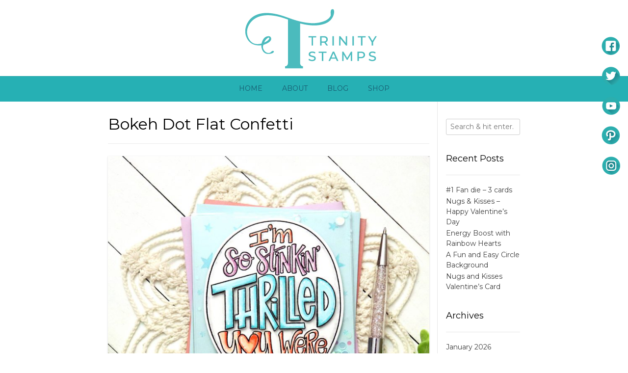

--- FILE ---
content_type: text/html; charset=UTF-8
request_url: http://blog.trinitystamps.com/tag/bokeh-dot-flat-confetti/
body_size: 18509
content:
<!DOCTYPE html><!-- Vogue Premium -->
<html lang="en-US">
<head>
<meta charset="UTF-8">
<meta name="viewport" content="width=device-width, initial-scale=1">
<link rel="profile" href="http://gmpg.org/xfn/11">
<title>Bokeh Dot Flat Confetti &#8211; Trinity Stamps</title>
<meta name='robots' content='max-image-preview:large' />
<link rel='dns-prefetch' href='//fonts.googleapis.com' />
<link rel="alternate" type="application/rss+xml" title="Trinity Stamps &raquo; Feed" href="http://blog.trinitystamps.com/feed/" />
<link rel="alternate" type="application/rss+xml" title="Trinity Stamps &raquo; Comments Feed" href="http://blog.trinitystamps.com/comments/feed/" />
<link rel="alternate" type="application/rss+xml" title="Trinity Stamps &raquo; Bokeh Dot Flat Confetti Tag Feed" href="http://blog.trinitystamps.com/tag/bokeh-dot-flat-confetti/feed/" />
		<!-- This site uses the Google Analytics by MonsterInsights plugin v9.11.1 - Using Analytics tracking - https://www.monsterinsights.com/ -->
							<script src="//www.googletagmanager.com/gtag/js?id=G-HJSBRKNNQV"  data-cfasync="false" data-wpfc-render="false" type="text/javascript" async></script>
			<script data-cfasync="false" data-wpfc-render="false" type="text/javascript">
				var mi_version = '9.11.1';
				var mi_track_user = true;
				var mi_no_track_reason = '';
								var MonsterInsightsDefaultLocations = {"page_location":"http:\/\/blog.trinitystamps.com\/tag\/bokeh-dot-flat-confetti\/"};
								if ( typeof MonsterInsightsPrivacyGuardFilter === 'function' ) {
					var MonsterInsightsLocations = (typeof MonsterInsightsExcludeQuery === 'object') ? MonsterInsightsPrivacyGuardFilter( MonsterInsightsExcludeQuery ) : MonsterInsightsPrivacyGuardFilter( MonsterInsightsDefaultLocations );
				} else {
					var MonsterInsightsLocations = (typeof MonsterInsightsExcludeQuery === 'object') ? MonsterInsightsExcludeQuery : MonsterInsightsDefaultLocations;
				}

								var disableStrs = [
										'ga-disable-G-HJSBRKNNQV',
									];

				/* Function to detect opted out users */
				function __gtagTrackerIsOptedOut() {
					for (var index = 0; index < disableStrs.length; index++) {
						if (document.cookie.indexOf(disableStrs[index] + '=true') > -1) {
							return true;
						}
					}

					return false;
				}

				/* Disable tracking if the opt-out cookie exists. */
				if (__gtagTrackerIsOptedOut()) {
					for (var index = 0; index < disableStrs.length; index++) {
						window[disableStrs[index]] = true;
					}
				}

				/* Opt-out function */
				function __gtagTrackerOptout() {
					for (var index = 0; index < disableStrs.length; index++) {
						document.cookie = disableStrs[index] + '=true; expires=Thu, 31 Dec 2099 23:59:59 UTC; path=/';
						window[disableStrs[index]] = true;
					}
				}

				if ('undefined' === typeof gaOptout) {
					function gaOptout() {
						__gtagTrackerOptout();
					}
				}
								window.dataLayer = window.dataLayer || [];

				window.MonsterInsightsDualTracker = {
					helpers: {},
					trackers: {},
				};
				if (mi_track_user) {
					function __gtagDataLayer() {
						dataLayer.push(arguments);
					}

					function __gtagTracker(type, name, parameters) {
						if (!parameters) {
							parameters = {};
						}

						if (parameters.send_to) {
							__gtagDataLayer.apply(null, arguments);
							return;
						}

						if (type === 'event') {
														parameters.send_to = monsterinsights_frontend.v4_id;
							var hookName = name;
							if (typeof parameters['event_category'] !== 'undefined') {
								hookName = parameters['event_category'] + ':' + name;
							}

							if (typeof MonsterInsightsDualTracker.trackers[hookName] !== 'undefined') {
								MonsterInsightsDualTracker.trackers[hookName](parameters);
							} else {
								__gtagDataLayer('event', name, parameters);
							}
							
						} else {
							__gtagDataLayer.apply(null, arguments);
						}
					}

					__gtagTracker('js', new Date());
					__gtagTracker('set', {
						'developer_id.dZGIzZG': true,
											});
					if ( MonsterInsightsLocations.page_location ) {
						__gtagTracker('set', MonsterInsightsLocations);
					}
										__gtagTracker('config', 'G-HJSBRKNNQV', {"forceSSL":"true"} );
										window.gtag = __gtagTracker;										(function () {
						/* https://developers.google.com/analytics/devguides/collection/analyticsjs/ */
						/* ga and __gaTracker compatibility shim. */
						var noopfn = function () {
							return null;
						};
						var newtracker = function () {
							return new Tracker();
						};
						var Tracker = function () {
							return null;
						};
						var p = Tracker.prototype;
						p.get = noopfn;
						p.set = noopfn;
						p.send = function () {
							var args = Array.prototype.slice.call(arguments);
							args.unshift('send');
							__gaTracker.apply(null, args);
						};
						var __gaTracker = function () {
							var len = arguments.length;
							if (len === 0) {
								return;
							}
							var f = arguments[len - 1];
							if (typeof f !== 'object' || f === null || typeof f.hitCallback !== 'function') {
								if ('send' === arguments[0]) {
									var hitConverted, hitObject = false, action;
									if ('event' === arguments[1]) {
										if ('undefined' !== typeof arguments[3]) {
											hitObject = {
												'eventAction': arguments[3],
												'eventCategory': arguments[2],
												'eventLabel': arguments[4],
												'value': arguments[5] ? arguments[5] : 1,
											}
										}
									}
									if ('pageview' === arguments[1]) {
										if ('undefined' !== typeof arguments[2]) {
											hitObject = {
												'eventAction': 'page_view',
												'page_path': arguments[2],
											}
										}
									}
									if (typeof arguments[2] === 'object') {
										hitObject = arguments[2];
									}
									if (typeof arguments[5] === 'object') {
										Object.assign(hitObject, arguments[5]);
									}
									if ('undefined' !== typeof arguments[1].hitType) {
										hitObject = arguments[1];
										if ('pageview' === hitObject.hitType) {
											hitObject.eventAction = 'page_view';
										}
									}
									if (hitObject) {
										action = 'timing' === arguments[1].hitType ? 'timing_complete' : hitObject.eventAction;
										hitConverted = mapArgs(hitObject);
										__gtagTracker('event', action, hitConverted);
									}
								}
								return;
							}

							function mapArgs(args) {
								var arg, hit = {};
								var gaMap = {
									'eventCategory': 'event_category',
									'eventAction': 'event_action',
									'eventLabel': 'event_label',
									'eventValue': 'event_value',
									'nonInteraction': 'non_interaction',
									'timingCategory': 'event_category',
									'timingVar': 'name',
									'timingValue': 'value',
									'timingLabel': 'event_label',
									'page': 'page_path',
									'location': 'page_location',
									'title': 'page_title',
									'referrer' : 'page_referrer',
								};
								for (arg in args) {
																		if (!(!args.hasOwnProperty(arg) || !gaMap.hasOwnProperty(arg))) {
										hit[gaMap[arg]] = args[arg];
									} else {
										hit[arg] = args[arg];
									}
								}
								return hit;
							}

							try {
								f.hitCallback();
							} catch (ex) {
							}
						};
						__gaTracker.create = newtracker;
						__gaTracker.getByName = newtracker;
						__gaTracker.getAll = function () {
							return [];
						};
						__gaTracker.remove = noopfn;
						__gaTracker.loaded = true;
						window['__gaTracker'] = __gaTracker;
					})();
									} else {
										console.log("");
					(function () {
						function __gtagTracker() {
							return null;
						}

						window['__gtagTracker'] = __gtagTracker;
						window['gtag'] = __gtagTracker;
					})();
									}
			</script>
							<!-- / Google Analytics by MonsterInsights -->
		<style id='wp-img-auto-sizes-contain-inline-css' type='text/css'>
img:is([sizes=auto i],[sizes^="auto," i]){contain-intrinsic-size:3000px 1500px}
/*# sourceURL=wp-img-auto-sizes-contain-inline-css */
</style>
<style id='wp-emoji-styles-inline-css' type='text/css'>

	img.wp-smiley, img.emoji {
		display: inline !important;
		border: none !important;
		box-shadow: none !important;
		height: 1em !important;
		width: 1em !important;
		margin: 0 0.07em !important;
		vertical-align: -0.1em !important;
		background: none !important;
		padding: 0 !important;
	}
/*# sourceURL=wp-emoji-styles-inline-css */
</style>
<link rel='stylesheet' id='wp-block-library-css' href='http://blog.trinitystamps.com/wp-includes/css/dist/block-library/style.min.css?ver=6.9' type='text/css' media='all' />
<style id='classic-theme-styles-inline-css' type='text/css'>
/*! This file is auto-generated */
.wp-block-button__link{color:#fff;background-color:#32373c;border-radius:9999px;box-shadow:none;text-decoration:none;padding:calc(.667em + 2px) calc(1.333em + 2px);font-size:1.125em}.wp-block-file__button{background:#32373c;color:#fff;text-decoration:none}
/*# sourceURL=/wp-includes/css/classic-themes.min.css */
</style>
<style id='global-styles-inline-css' type='text/css'>
:root{--wp--preset--aspect-ratio--square: 1;--wp--preset--aspect-ratio--4-3: 4/3;--wp--preset--aspect-ratio--3-4: 3/4;--wp--preset--aspect-ratio--3-2: 3/2;--wp--preset--aspect-ratio--2-3: 2/3;--wp--preset--aspect-ratio--16-9: 16/9;--wp--preset--aspect-ratio--9-16: 9/16;--wp--preset--color--black: #000000;--wp--preset--color--cyan-bluish-gray: #abb8c3;--wp--preset--color--white: #ffffff;--wp--preset--color--pale-pink: #f78da7;--wp--preset--color--vivid-red: #cf2e2e;--wp--preset--color--luminous-vivid-orange: #ff6900;--wp--preset--color--luminous-vivid-amber: #fcb900;--wp--preset--color--light-green-cyan: #7bdcb5;--wp--preset--color--vivid-green-cyan: #00d084;--wp--preset--color--pale-cyan-blue: #8ed1fc;--wp--preset--color--vivid-cyan-blue: #0693e3;--wp--preset--color--vivid-purple: #9b51e0;--wp--preset--gradient--vivid-cyan-blue-to-vivid-purple: linear-gradient(135deg,rgb(6,147,227) 0%,rgb(155,81,224) 100%);--wp--preset--gradient--light-green-cyan-to-vivid-green-cyan: linear-gradient(135deg,rgb(122,220,180) 0%,rgb(0,208,130) 100%);--wp--preset--gradient--luminous-vivid-amber-to-luminous-vivid-orange: linear-gradient(135deg,rgb(252,185,0) 0%,rgb(255,105,0) 100%);--wp--preset--gradient--luminous-vivid-orange-to-vivid-red: linear-gradient(135deg,rgb(255,105,0) 0%,rgb(207,46,46) 100%);--wp--preset--gradient--very-light-gray-to-cyan-bluish-gray: linear-gradient(135deg,rgb(238,238,238) 0%,rgb(169,184,195) 100%);--wp--preset--gradient--cool-to-warm-spectrum: linear-gradient(135deg,rgb(74,234,220) 0%,rgb(151,120,209) 20%,rgb(207,42,186) 40%,rgb(238,44,130) 60%,rgb(251,105,98) 80%,rgb(254,248,76) 100%);--wp--preset--gradient--blush-light-purple: linear-gradient(135deg,rgb(255,206,236) 0%,rgb(152,150,240) 100%);--wp--preset--gradient--blush-bordeaux: linear-gradient(135deg,rgb(254,205,165) 0%,rgb(254,45,45) 50%,rgb(107,0,62) 100%);--wp--preset--gradient--luminous-dusk: linear-gradient(135deg,rgb(255,203,112) 0%,rgb(199,81,192) 50%,rgb(65,88,208) 100%);--wp--preset--gradient--pale-ocean: linear-gradient(135deg,rgb(255,245,203) 0%,rgb(182,227,212) 50%,rgb(51,167,181) 100%);--wp--preset--gradient--electric-grass: linear-gradient(135deg,rgb(202,248,128) 0%,rgb(113,206,126) 100%);--wp--preset--gradient--midnight: linear-gradient(135deg,rgb(2,3,129) 0%,rgb(40,116,252) 100%);--wp--preset--font-size--small: 13px;--wp--preset--font-size--medium: 20px;--wp--preset--font-size--large: 36px;--wp--preset--font-size--x-large: 42px;--wp--preset--spacing--20: 0.44rem;--wp--preset--spacing--30: 0.67rem;--wp--preset--spacing--40: 1rem;--wp--preset--spacing--50: 1.5rem;--wp--preset--spacing--60: 2.25rem;--wp--preset--spacing--70: 3.38rem;--wp--preset--spacing--80: 5.06rem;--wp--preset--shadow--natural: 6px 6px 9px rgba(0, 0, 0, 0.2);--wp--preset--shadow--deep: 12px 12px 50px rgba(0, 0, 0, 0.4);--wp--preset--shadow--sharp: 6px 6px 0px rgba(0, 0, 0, 0.2);--wp--preset--shadow--outlined: 6px 6px 0px -3px rgb(255, 255, 255), 6px 6px rgb(0, 0, 0);--wp--preset--shadow--crisp: 6px 6px 0px rgb(0, 0, 0);}:where(.is-layout-flex){gap: 0.5em;}:where(.is-layout-grid){gap: 0.5em;}body .is-layout-flex{display: flex;}.is-layout-flex{flex-wrap: wrap;align-items: center;}.is-layout-flex > :is(*, div){margin: 0;}body .is-layout-grid{display: grid;}.is-layout-grid > :is(*, div){margin: 0;}:where(.wp-block-columns.is-layout-flex){gap: 2em;}:where(.wp-block-columns.is-layout-grid){gap: 2em;}:where(.wp-block-post-template.is-layout-flex){gap: 1.25em;}:where(.wp-block-post-template.is-layout-grid){gap: 1.25em;}.has-black-color{color: var(--wp--preset--color--black) !important;}.has-cyan-bluish-gray-color{color: var(--wp--preset--color--cyan-bluish-gray) !important;}.has-white-color{color: var(--wp--preset--color--white) !important;}.has-pale-pink-color{color: var(--wp--preset--color--pale-pink) !important;}.has-vivid-red-color{color: var(--wp--preset--color--vivid-red) !important;}.has-luminous-vivid-orange-color{color: var(--wp--preset--color--luminous-vivid-orange) !important;}.has-luminous-vivid-amber-color{color: var(--wp--preset--color--luminous-vivid-amber) !important;}.has-light-green-cyan-color{color: var(--wp--preset--color--light-green-cyan) !important;}.has-vivid-green-cyan-color{color: var(--wp--preset--color--vivid-green-cyan) !important;}.has-pale-cyan-blue-color{color: var(--wp--preset--color--pale-cyan-blue) !important;}.has-vivid-cyan-blue-color{color: var(--wp--preset--color--vivid-cyan-blue) !important;}.has-vivid-purple-color{color: var(--wp--preset--color--vivid-purple) !important;}.has-black-background-color{background-color: var(--wp--preset--color--black) !important;}.has-cyan-bluish-gray-background-color{background-color: var(--wp--preset--color--cyan-bluish-gray) !important;}.has-white-background-color{background-color: var(--wp--preset--color--white) !important;}.has-pale-pink-background-color{background-color: var(--wp--preset--color--pale-pink) !important;}.has-vivid-red-background-color{background-color: var(--wp--preset--color--vivid-red) !important;}.has-luminous-vivid-orange-background-color{background-color: var(--wp--preset--color--luminous-vivid-orange) !important;}.has-luminous-vivid-amber-background-color{background-color: var(--wp--preset--color--luminous-vivid-amber) !important;}.has-light-green-cyan-background-color{background-color: var(--wp--preset--color--light-green-cyan) !important;}.has-vivid-green-cyan-background-color{background-color: var(--wp--preset--color--vivid-green-cyan) !important;}.has-pale-cyan-blue-background-color{background-color: var(--wp--preset--color--pale-cyan-blue) !important;}.has-vivid-cyan-blue-background-color{background-color: var(--wp--preset--color--vivid-cyan-blue) !important;}.has-vivid-purple-background-color{background-color: var(--wp--preset--color--vivid-purple) !important;}.has-black-border-color{border-color: var(--wp--preset--color--black) !important;}.has-cyan-bluish-gray-border-color{border-color: var(--wp--preset--color--cyan-bluish-gray) !important;}.has-white-border-color{border-color: var(--wp--preset--color--white) !important;}.has-pale-pink-border-color{border-color: var(--wp--preset--color--pale-pink) !important;}.has-vivid-red-border-color{border-color: var(--wp--preset--color--vivid-red) !important;}.has-luminous-vivid-orange-border-color{border-color: var(--wp--preset--color--luminous-vivid-orange) !important;}.has-luminous-vivid-amber-border-color{border-color: var(--wp--preset--color--luminous-vivid-amber) !important;}.has-light-green-cyan-border-color{border-color: var(--wp--preset--color--light-green-cyan) !important;}.has-vivid-green-cyan-border-color{border-color: var(--wp--preset--color--vivid-green-cyan) !important;}.has-pale-cyan-blue-border-color{border-color: var(--wp--preset--color--pale-cyan-blue) !important;}.has-vivid-cyan-blue-border-color{border-color: var(--wp--preset--color--vivid-cyan-blue) !important;}.has-vivid-purple-border-color{border-color: var(--wp--preset--color--vivid-purple) !important;}.has-vivid-cyan-blue-to-vivid-purple-gradient-background{background: var(--wp--preset--gradient--vivid-cyan-blue-to-vivid-purple) !important;}.has-light-green-cyan-to-vivid-green-cyan-gradient-background{background: var(--wp--preset--gradient--light-green-cyan-to-vivid-green-cyan) !important;}.has-luminous-vivid-amber-to-luminous-vivid-orange-gradient-background{background: var(--wp--preset--gradient--luminous-vivid-amber-to-luminous-vivid-orange) !important;}.has-luminous-vivid-orange-to-vivid-red-gradient-background{background: var(--wp--preset--gradient--luminous-vivid-orange-to-vivid-red) !important;}.has-very-light-gray-to-cyan-bluish-gray-gradient-background{background: var(--wp--preset--gradient--very-light-gray-to-cyan-bluish-gray) !important;}.has-cool-to-warm-spectrum-gradient-background{background: var(--wp--preset--gradient--cool-to-warm-spectrum) !important;}.has-blush-light-purple-gradient-background{background: var(--wp--preset--gradient--blush-light-purple) !important;}.has-blush-bordeaux-gradient-background{background: var(--wp--preset--gradient--blush-bordeaux) !important;}.has-luminous-dusk-gradient-background{background: var(--wp--preset--gradient--luminous-dusk) !important;}.has-pale-ocean-gradient-background{background: var(--wp--preset--gradient--pale-ocean) !important;}.has-electric-grass-gradient-background{background: var(--wp--preset--gradient--electric-grass) !important;}.has-midnight-gradient-background{background: var(--wp--preset--gradient--midnight) !important;}.has-small-font-size{font-size: var(--wp--preset--font-size--small) !important;}.has-medium-font-size{font-size: var(--wp--preset--font-size--medium) !important;}.has-large-font-size{font-size: var(--wp--preset--font-size--large) !important;}.has-x-large-font-size{font-size: var(--wp--preset--font-size--x-large) !important;}
:where(.wp-block-post-template.is-layout-flex){gap: 1.25em;}:where(.wp-block-post-template.is-layout-grid){gap: 1.25em;}
:where(.wp-block-term-template.is-layout-flex){gap: 1.25em;}:where(.wp-block-term-template.is-layout-grid){gap: 1.25em;}
:where(.wp-block-columns.is-layout-flex){gap: 2em;}:where(.wp-block-columns.is-layout-grid){gap: 2em;}
:root :where(.wp-block-pullquote){font-size: 1.5em;line-height: 1.6;}
/*# sourceURL=global-styles-inline-css */
</style>
<link rel='stylesheet' id='SFSImainCss-css' href='http://blog.trinitystamps.com/wp-content/plugins/ultimate-social-media-icons/css/sfsi-style.css?ver=2.9.6' type='text/css' media='all' />
<link rel='stylesheet' id='disable_sfsi-css' href='http://blog.trinitystamps.com/wp-content/plugins/ultimate-social-media-icons/css/disable_sfsi.css?ver=6.9' type='text/css' media='all' />
<link rel='stylesheet' id='font-awesome-css' href='http://blog.trinitystamps.com/wp-content/plugins/elementor/assets/lib/font-awesome/css/font-awesome.min.css?ver=4.7.0' type='text/css' media='all' />
<link rel='stylesheet' id='ot-widget-style-css' href='http://blog.trinitystamps.com/wp-content/plugins/orange-themes-custom-widgets/css/style-plugins.css?ver=6.9' type='text/css' media='all' />
<link rel='stylesheet' id='customizer_vogue_fonts-css' href='//fonts.googleapis.com/css?family=Montserrat%3Aregular%2C700|Lato%3Aregular%2Citalic%2C700%26subset%3Dlatin%2C' type='text/css' media='screen' />
<link rel='stylesheet' id='vogue-slider-style-css' href='http://blog.trinitystamps.com/wp-content/themes/vogue/includes/basic-slider/css/style.css?ver=10.9.2' type='text/css' media='all' />
<link rel='stylesheet' id='vogue-body-font-default-css' href='//fonts.googleapis.com/css?family=Open+Sans%3A400%2C300%2C300italic%2C400italic%2C600%2C600italic%2C700%2C700italic&#038;ver=10.9.2' type='text/css' media='all' />
<link rel='stylesheet' id='vogue-heading-font-default-css' href='//fonts.googleapis.com/css?family=Lato%3A400%2C300%2C300italic%2C400italic%2C700%2C700italic&#038;ver=10.9.2' type='text/css' media='all' />
<link rel='stylesheet' id='vogue-font-awesome-css' href='http://blog.trinitystamps.com/wp-content/themes/vogue/includes/font-awesome/css/all.min.css?ver=6.5.1' type='text/css' media='all' />
<link rel='stylesheet' id='vogue-style-css' href='http://blog.trinitystamps.com/wp-content/themes/vogue/style.css?ver=10.9.2' type='text/css' media='all' />
<link rel='stylesheet' id='vogue-header-style-css' href='http://blog.trinitystamps.com/wp-content/themes/vogue/templates/css/header-one.css?ver=10.9.2' type='text/css' media='all' />
<link rel='stylesheet' id='vogue-footer-style-css' href='http://blog.trinitystamps.com/wp-content/themes/vogue/templates/css/footer-centered.css?ver=10.9.2' type='text/css' media='all' />
<script type="text/javascript" src="http://blog.trinitystamps.com/wp-content/plugins/google-analytics-for-wordpress/assets/js/frontend-gtag.min.js?ver=9.11.1" id="monsterinsights-frontend-script-js" async="async" data-wp-strategy="async"></script>
<script data-cfasync="false" data-wpfc-render="false" type="text/javascript" id='monsterinsights-frontend-script-js-extra'>/* <![CDATA[ */
var monsterinsights_frontend = {"js_events_tracking":"true","download_extensions":"doc,pdf,ppt,zip,xls,docx,pptx,xlsx","inbound_paths":"[]","home_url":"http:\/\/blog.trinitystamps.com","hash_tracking":"false","v4_id":"G-HJSBRKNNQV"};/* ]]> */
</script>
<script type="text/javascript" src="http://blog.trinitystamps.com/wp-includes/js/jquery/jquery.min.js?ver=3.7.1" id="jquery-core-js"></script>
<script type="text/javascript" src="http://blog.trinitystamps.com/wp-includes/js/jquery/jquery-migrate.min.js?ver=3.4.1" id="jquery-migrate-js"></script>
<link rel="https://api.w.org/" href="http://blog.trinitystamps.com/wp-json/" /><link rel="alternate" title="JSON" type="application/json" href="http://blog.trinitystamps.com/wp-json/wp/v2/tags/2995" /><link rel="EditURI" type="application/rsd+xml" title="RSD" href="http://blog.trinitystamps.com/xmlrpc.php?rsd" />
<meta name="generator" content="WordPress 6.9" />
	<link rel="preconnect" href="https://fonts.googleapis.com">
	<link rel="preconnect" href="https://fonts.gstatic.com">
	<link href='https://fonts.googleapis.com/css2?display=swap&family=Montserrat' rel='stylesheet'><meta name="follow.[base64]" content="XAVW7ehGsCzSTcdU1XCN"/><meta property="og:image" content="http://blog.trinitystamps.com/wp-content/uploads/2024/07/TPS-330TMD-C330Larissa-Heskett.jpg" data-id="sfsi"><meta property="twitter:card" content="summary_large_image" data-id="sfsi"><meta property="twitter:image" content="http://blog.trinitystamps.com/wp-content/uploads/2024/07/TPS-330TMD-C330Larissa-Heskett.jpg" data-id="sfsi"><meta property="og:image:type" content="" data-id="sfsi" /><meta property="og:image:width" content="1200" data-id="sfsi" /><meta property="og:image:height" content="1211" data-id="sfsi" /><meta property="og:url" content="http://blog.trinitystamps.com/im-so-stinkin-thrilled-you-were-born-infinity-shaker-card/" data-id="sfsi" /><meta property="og:description" content="
Hello Crafty Friends!! Larissa here today to share this FUN Infinity Shaker Card using the NEW So Stinkin' Thrilled Stamp Set and coordinating NEW So Stinkin' Thrilled Die Set!! I LOVE how versatile this Set is and I hope this INSPIRES you on how you can create some Birthday Cards for your stash!! I Started by Die Cutting the A2 Rectangle Panel by using the Modern Embossed Rectangle Stack Die Set from some White Cardstock!! Then I Inked the Panel using some Salvaged Patina Distress Oxide Ink!! Then I used the So Stinkin' Thrilled Stamp Set and Stamped the Stars onto the Panel again using some Salvaged Distress Oxide Ink!!Then I Stamped and Embossed the Large Balloon Image twice and Colored them with Copic Markers!! Turquoise: BG000, BG13 &amp; BG45        Coral: R00, R14 &amp; R22         Lavender: V000, V04 &amp; V15White: N0 &amp; N3 Next I Die Cut the Image out and then I Layered the Thrilled Sentiment over the Thrilled Sentiment on the Balloon Die Cut for some Dimension!! Next I created the Infinity Shaker Card Panel by using the Full A2 Shaker Pouch and some of the Bokeh Dot Flat Confetti, Moonlight Confetti Mix and Glacier Iridescent Pearl Confetti Mix!! I LOVE how FUN this Mix is and the AMAZNG Iridescent Sparkle!! I then adhered the Balloon Image to the center of the Infinity Shaker Panel and then adhered the Panel to an A2 White Cardstock Cardbase!! This Design is SO FUN and the 3-D Layered Thrilled Sentiment looks AMAZING!! I LOVE how this turned out!! I hope this INSPIRES you to create an Infinity Shaker Card for your needs!!THANKS SO MUCH for stopping by today!! If you create something please share with us on Social Media using the #hastag #trinitystamps #trinitystampsllc as we LOVE to see what you’ve created!!You can join us in our FB Community HERE!!I hope you have a FABULOUS WEEK!! Make sure you continue to visit us as we share Projects to INSPIRE You!!   Larissa Heskett  




" data-id="sfsi" /><meta property="og:title" content="I&#8217;m so Stinkin&#8217; Thrilled you were Born Infinity Shaker Card!!" data-id="sfsi" /><meta name="generator" content="Elementor 3.34.1; features: additional_custom_breakpoints; settings: css_print_method-external, google_font-enabled, font_display-auto">
			<style>
				.e-con.e-parent:nth-of-type(n+4):not(.e-lazyloaded):not(.e-no-lazyload),
				.e-con.e-parent:nth-of-type(n+4):not(.e-lazyloaded):not(.e-no-lazyload) * {
					background-image: none !important;
				}
				@media screen and (max-height: 1024px) {
					.e-con.e-parent:nth-of-type(n+3):not(.e-lazyloaded):not(.e-no-lazyload),
					.e-con.e-parent:nth-of-type(n+3):not(.e-lazyloaded):not(.e-no-lazyload) * {
						background-image: none !important;
					}
				}
				@media screen and (max-height: 640px) {
					.e-con.e-parent:nth-of-type(n+2):not(.e-lazyloaded):not(.e-no-lazyload),
					.e-con.e-parent:nth-of-type(n+2):not(.e-lazyloaded):not(.e-no-lazyload) * {
						background-image: none !important;
					}
				}
			</style>
			<link rel="icon" href="http://blog.trinitystamps.com/wp-content/uploads/2022/11/cropped-Trinity-Icon-32x32.jpg" sizes="32x32" />
<link rel="icon" href="http://blog.trinitystamps.com/wp-content/uploads/2022/11/cropped-Trinity-Icon-192x192.jpg" sizes="192x192" />
<link rel="apple-touch-icon" href="http://blog.trinitystamps.com/wp-content/uploads/2022/11/cropped-Trinity-Icon-180x180.jpg" />
<meta name="msapplication-TileImage" content="http://blog.trinitystamps.com/wp-content/uploads/2022/11/cropped-Trinity-Icon-270x270.jpg" />
	<style id="egf-frontend-styles" type="text/css">
		p {} h1 {font-family: 'Montserrat', sans-serif;font-style: normal;font-weight: 400;} h3 {font-family: 'Montserrat', sans-serif;font-style: normal;font-weight: 400;} h4 {font-family: 'Montserrat', sans-serif;font-style: normal;font-weight: 400;} h5 {font-family: 'Montserrat', sans-serif;font-style: normal;font-weight: 400;} h6 {font-family: 'Montserrat', sans-serif;font-style: normal;font-weight: 400;} h2 {font-family: 'Montserrat', sans-serif;font-style: normal;font-weight: 400;} 	</style>
	</head>
<body class="archive tag tag-bokeh-dot-flat-confetti tag-2995 wp-theme-vogue sfsi_actvite_theme_custom_support group-blog vogue-shop-full-width elementor-default elementor-kit-6414">
<div id="page" class="hfeed site vogue-no-slider">

<a class="skip-link screen-reader-text" href="#site-content">Skip to content</a>
	
	
	
			
			
		
<header id="masthead" class="site-header site-header-one site-header-compact ">

	
	
	<div class="site-container  ">

		<div class="site-branding">

					        <a href="http://blog.trinitystamps.com/" class="site-logo-img" title="Trinity Stamps"><img src="http://blog.trinitystamps.com/wp-content/uploads/2022/11/TrinityStampsLogo-1.jpg" alt="Trinity Stamps" /></a>
                
                
                                        
                                
		    
		</div><!-- .site-branding -->

	</div>
	
						<nav id="site-navigation" class="main-navigation  vogue-mobile-nav-skin-dark" role="navigation">
				<button class="header-menu-button"><i class="fas fa-bars"></i><span>menu</span></button>
				<div id="main-menu" class="main-menu-container">
					<div class="main-menu-inner">
						<button class="main-menu-close"><i class="fas fa-angle-right"></i><i class="fas fa-angle-left"></i></button>
						<div class="menu-main-menu-container"><ul id="primary-menu" class="menu"><li id="menu-item-48" class="menu-item menu-item-type-custom menu-item-object-custom menu-item-48"><a href="http://trinitystamps.com/">Home</a></li>
<li id="menu-item-49" class="menu-item menu-item-type-post_type menu-item-object-page menu-item-49"><a href="http://blog.trinitystamps.com/about/">About</a></li>
<li id="menu-item-90" class="menu-item menu-item-type-taxonomy menu-item-object-category menu-item-90"><a href="http://blog.trinitystamps.com/category/blog/">Blog</a></li>
<li id="menu-item-140" class="menu-item menu-item-type-custom menu-item-object-custom menu-item-140"><a target="_blank" href="http://www.trinitystamps.com/">Shop</a></li>
</ul></div>
											</div>
				</div>
			</nav><!-- #site-navigation -->
			
</header><!-- #masthead -->		
		
	
	    
                	
	
	<div id="site-content" class="site-container content-container content-has-sidebar title-bar-centered vogue-woocommerce-cols-4 vogue-remove-product-borders">

	<div id="primary" class="content-area ">
		<main id="main-infinite" class="site-main" role="main">

					
							<header class="page-header">
					<h1 class="page-title">Bokeh Dot Flat Confetti</h1>				</header><!-- .page-header -->
						
			
                                
                                        
                        <article id="post-23628" class="post-23628 post type-post status-publish format-standard has-post-thumbnail hentry category-blog tag-birthday-cards tag-bokeh-dot-flat-confetti tag-copic-markers tag-full-a2-shaker-pouch tag-glacier-iridescent-pearl-confetti-mix tag-infinity-shaker-cards tag-larissa-heskett tag-modern-embossed-rectangle-stack-die-set tag-moonlight-confetti-mix tag-so-stinkin-thrilled-die-set tag-so-stinkin-thrilled-stamp-set blog-top-layout blog-style-block blog-alt-odd">

	<div class="blog-post-inner ">
	
				
							<a href="http://blog.trinitystamps.com/im-so-stinkin-thrilled-you-were-born-infinity-shaker-card/" class="post-loop-thumbnail">
					<img fetchpriority="high" width="768" height="775" src="http://blog.trinitystamps.com/wp-content/uploads/2024/07/TPS-330TMD-C330Larissa-Heskett-768x775.jpg" class="attachment-medium_large size-medium_large wp-post-image" alt="" decoding="async" srcset="http://blog.trinitystamps.com/wp-content/uploads/2024/07/TPS-330TMD-C330Larissa-Heskett-768x775.jpg 768w, http://blog.trinitystamps.com/wp-content/uploads/2024/07/TPS-330TMD-C330Larissa-Heskett-297x300.jpg 297w, http://blog.trinitystamps.com/wp-content/uploads/2024/07/TPS-330TMD-C330Larissa-Heskett-1015x1024.jpg 1015w, http://blog.trinitystamps.com/wp-content/uploads/2024/07/TPS-330TMD-C330Larissa-Heskett-150x150.jpg 150w, http://blog.trinitystamps.com/wp-content/uploads/2024/07/TPS-330TMD-C330Larissa-Heskett.jpg 1200w" sizes="(max-width: 768px) 100vw, 768px" />				</a>
						
				
		<div class="post-loop-content">
			
			<header class="entry-header">
				<h3 class="entry-title"><a href="http://blog.trinitystamps.com/im-so-stinkin-thrilled-you-were-born-infinity-shaker-card/" rel="bookmark">I&#8217;m so Stinkin&#8217; Thrilled you were Born Infinity Shaker Card!!</a></h3>				
							</header><!-- .entry-header -->
			
						
						
		</div>
		<div class="clearboth"></div>

	</div>
	
</article><!-- #post-## -->
                    
                			
			
			
		
		</main><!-- #main -->
	</div><!-- #primary -->

	        
<div id="secondary" class="widget-area" role="complementary">
	<aside id="search-2" class="widget widget_search"><form role="search" method="get" class="search-form" action="http://blog.trinitystamps.com/">
	<label>
		<input type="search" class="search-field" placeholder="Search &amp; hit enter&hellip;" value="" name="s" title="Search for:" />
	</label>
	<input type="submit" class="search-submit" value="&nbsp;" />
</form></aside>
		<aside id="recent-posts-2" class="widget widget_recent_entries">
		<h4 class="widget-title">Recent Posts</h4>
		<ul>
											<li>
					<a href="http://blog.trinitystamps.com/1-fan-die-3-cards/">#1 Fan die &#8211; 3 cards</a>
									</li>
											<li>
					<a href="http://blog.trinitystamps.com/nugs-kisses-happy-valentines-day/">Nugs &amp; Kisses &#8211; Happy Valentine&#8217;s Day</a>
									</li>
											<li>
					<a href="http://blog.trinitystamps.com/energy-boost-with-rainbow-hearts/">Energy Boost with Rainbow Hearts</a>
									</li>
											<li>
					<a href="http://blog.trinitystamps.com/a-fun-and-easy-circle-background/">A Fun and Easy Circle Background</a>
									</li>
											<li>
					<a href="http://blog.trinitystamps.com/nugs-and-hugs/">Nugs and Kisses Valentine&#8217;s Card</a>
									</li>
					</ul>

		</aside><aside id="archives-2" class="widget widget_archive"><h4 class="widget-title">Archives</h4>
			<ul>
					<li><a href='http://blog.trinitystamps.com/2026/01/'>January 2026</a></li>
	<li><a href='http://blog.trinitystamps.com/2025/12/'>December 2025</a></li>
	<li><a href='http://blog.trinitystamps.com/2025/11/'>November 2025</a></li>
	<li><a href='http://blog.trinitystamps.com/2025/10/'>October 2025</a></li>
	<li><a href='http://blog.trinitystamps.com/2025/09/'>September 2025</a></li>
	<li><a href='http://blog.trinitystamps.com/2025/08/'>August 2025</a></li>
	<li><a href='http://blog.trinitystamps.com/2025/07/'>July 2025</a></li>
	<li><a href='http://blog.trinitystamps.com/2025/06/'>June 2025</a></li>
	<li><a href='http://blog.trinitystamps.com/2025/05/'>May 2025</a></li>
	<li><a href='http://blog.trinitystamps.com/2025/04/'>April 2025</a></li>
	<li><a href='http://blog.trinitystamps.com/2025/03/'>March 2025</a></li>
	<li><a href='http://blog.trinitystamps.com/2025/02/'>February 2025</a></li>
	<li><a href='http://blog.trinitystamps.com/2025/01/'>January 2025</a></li>
	<li><a href='http://blog.trinitystamps.com/2024/12/'>December 2024</a></li>
	<li><a href='http://blog.trinitystamps.com/2024/11/'>November 2024</a></li>
	<li><a href='http://blog.trinitystamps.com/2024/10/'>October 2024</a></li>
	<li><a href='http://blog.trinitystamps.com/2024/09/'>September 2024</a></li>
	<li><a href='http://blog.trinitystamps.com/2024/08/'>August 2024</a></li>
	<li><a href='http://blog.trinitystamps.com/2024/07/'>July 2024</a></li>
	<li><a href='http://blog.trinitystamps.com/2024/06/'>June 2024</a></li>
	<li><a href='http://blog.trinitystamps.com/2024/05/'>May 2024</a></li>
	<li><a href='http://blog.trinitystamps.com/2024/04/'>April 2024</a></li>
	<li><a href='http://blog.trinitystamps.com/2024/03/'>March 2024</a></li>
	<li><a href='http://blog.trinitystamps.com/2024/02/'>February 2024</a></li>
	<li><a href='http://blog.trinitystamps.com/2024/01/'>January 2024</a></li>
	<li><a href='http://blog.trinitystamps.com/2023/12/'>December 2023</a></li>
	<li><a href='http://blog.trinitystamps.com/2023/11/'>November 2023</a></li>
	<li><a href='http://blog.trinitystamps.com/2023/10/'>October 2023</a></li>
	<li><a href='http://blog.trinitystamps.com/2023/09/'>September 2023</a></li>
	<li><a href='http://blog.trinitystamps.com/2023/08/'>August 2023</a></li>
	<li><a href='http://blog.trinitystamps.com/2023/07/'>July 2023</a></li>
	<li><a href='http://blog.trinitystamps.com/2023/06/'>June 2023</a></li>
	<li><a href='http://blog.trinitystamps.com/2023/05/'>May 2023</a></li>
	<li><a href='http://blog.trinitystamps.com/2023/04/'>April 2023</a></li>
	<li><a href='http://blog.trinitystamps.com/2023/03/'>March 2023</a></li>
	<li><a href='http://blog.trinitystamps.com/2023/02/'>February 2023</a></li>
	<li><a href='http://blog.trinitystamps.com/2023/01/'>January 2023</a></li>
	<li><a href='http://blog.trinitystamps.com/2022/12/'>December 2022</a></li>
	<li><a href='http://blog.trinitystamps.com/2022/11/'>November 2022</a></li>
	<li><a href='http://blog.trinitystamps.com/2022/10/'>October 2022</a></li>
	<li><a href='http://blog.trinitystamps.com/2022/09/'>September 2022</a></li>
	<li><a href='http://blog.trinitystamps.com/2022/08/'>August 2022</a></li>
	<li><a href='http://blog.trinitystamps.com/2022/07/'>July 2022</a></li>
	<li><a href='http://blog.trinitystamps.com/2022/06/'>June 2022</a></li>
	<li><a href='http://blog.trinitystamps.com/2022/05/'>May 2022</a></li>
	<li><a href='http://blog.trinitystamps.com/2022/04/'>April 2022</a></li>
	<li><a href='http://blog.trinitystamps.com/2022/03/'>March 2022</a></li>
	<li><a href='http://blog.trinitystamps.com/2022/02/'>February 2022</a></li>
	<li><a href='http://blog.trinitystamps.com/2022/01/'>January 2022</a></li>
	<li><a href='http://blog.trinitystamps.com/2021/12/'>December 2021</a></li>
	<li><a href='http://blog.trinitystamps.com/2021/11/'>November 2021</a></li>
	<li><a href='http://blog.trinitystamps.com/2021/10/'>October 2021</a></li>
	<li><a href='http://blog.trinitystamps.com/2021/09/'>September 2021</a></li>
	<li><a href='http://blog.trinitystamps.com/2021/08/'>August 2021</a></li>
	<li><a href='http://blog.trinitystamps.com/2021/07/'>July 2021</a></li>
	<li><a href='http://blog.trinitystamps.com/2021/06/'>June 2021</a></li>
	<li><a href='http://blog.trinitystamps.com/2021/05/'>May 2021</a></li>
	<li><a href='http://blog.trinitystamps.com/2021/04/'>April 2021</a></li>
	<li><a href='http://blog.trinitystamps.com/2021/03/'>March 2021</a></li>
	<li><a href='http://blog.trinitystamps.com/2021/02/'>February 2021</a></li>
	<li><a href='http://blog.trinitystamps.com/2021/01/'>January 2021</a></li>
	<li><a href='http://blog.trinitystamps.com/2020/12/'>December 2020</a></li>
	<li><a href='http://blog.trinitystamps.com/2020/11/'>November 2020</a></li>
	<li><a href='http://blog.trinitystamps.com/2020/10/'>October 2020</a></li>
	<li><a href='http://blog.trinitystamps.com/2020/09/'>September 2020</a></li>
	<li><a href='http://blog.trinitystamps.com/2020/08/'>August 2020</a></li>
	<li><a href='http://blog.trinitystamps.com/2020/07/'>July 2020</a></li>
	<li><a href='http://blog.trinitystamps.com/2020/06/'>June 2020</a></li>
	<li><a href='http://blog.trinitystamps.com/2020/05/'>May 2020</a></li>
	<li><a href='http://blog.trinitystamps.com/2020/04/'>April 2020</a></li>
	<li><a href='http://blog.trinitystamps.com/2020/03/'>March 2020</a></li>
	<li><a href='http://blog.trinitystamps.com/2020/02/'>February 2020</a></li>
	<li><a href='http://blog.trinitystamps.com/2020/01/'>January 2020</a></li>
	<li><a href='http://blog.trinitystamps.com/2019/12/'>December 2019</a></li>
	<li><a href='http://blog.trinitystamps.com/2019/11/'>November 2019</a></li>
	<li><a href='http://blog.trinitystamps.com/2019/10/'>October 2019</a></li>
	<li><a href='http://blog.trinitystamps.com/2019/09/'>September 2019</a></li>
	<li><a href='http://blog.trinitystamps.com/2019/08/'>August 2019</a></li>
	<li><a href='http://blog.trinitystamps.com/2019/07/'>July 2019</a></li>
	<li><a href='http://blog.trinitystamps.com/2019/06/'>June 2019</a></li>
	<li><a href='http://blog.trinitystamps.com/2019/05/'>May 2019</a></li>
	<li><a href='http://blog.trinitystamps.com/2019/04/'>April 2019</a></li>
	<li><a href='http://blog.trinitystamps.com/2019/03/'>March 2019</a></li>
	<li><a href='http://blog.trinitystamps.com/2019/02/'>February 2019</a></li>
	<li><a href='http://blog.trinitystamps.com/2019/01/'>January 2019</a></li>
	<li><a href='http://blog.trinitystamps.com/2018/12/'>December 2018</a></li>
	<li><a href='http://blog.trinitystamps.com/2018/11/'>November 2018</a></li>
	<li><a href='http://blog.trinitystamps.com/2018/10/'>October 2018</a></li>
	<li><a href='http://blog.trinitystamps.com/2018/09/'>September 2018</a></li>
	<li><a href='http://blog.trinitystamps.com/2018/08/'>August 2018</a></li>
	<li><a href='http://blog.trinitystamps.com/2018/07/'>July 2018</a></li>
	<li><a href='http://blog.trinitystamps.com/2018/06/'>June 2018</a></li>
	<li><a href='http://blog.trinitystamps.com/2018/05/'>May 2018</a></li>
	<li><a href='http://blog.trinitystamps.com/2018/01/'>January 2018</a></li>
			</ul>

			</aside></div><!-- #secondary -->
    	
	<div class="clearboth"></div>
	
		<div class="clearboth"></div>
	</div><!-- #content -->
	
		
		    
    
        <footer id="colophon" class="site-footer site-footer-centered" role="contentinfo">
	
    <div class="site-container">
        <ul>
                    </ul>
        <div class="clearboth"></div>
    </div>
	
</footer>

	
	<div class="site-footer-bottom-bar layout-plain">
	
		<div class="site-container">
			
			<div class="site-footer-bottom-bar-left">
                
				<span class="site-copyright">©Trinity Stamps | All Rights Reserved.</span>
                
                                
			</div>
	        
	        <div class="site-footer-bottom-bar-right ">
	        	
	        	
	        	                
	            <ul id="menu-default-menu" class="menu"><li class="menu-item menu-item-type-custom menu-item-object-custom menu-item-48"><a href="http://trinitystamps.com/">Home</a></li>
<li class="menu-item menu-item-type-post_type menu-item-object-page menu-item-49"><a href="http://blog.trinitystamps.com/about/">About</a></li>
<li class="menu-item menu-item-type-taxonomy menu-item-object-category menu-item-90"><a href="http://blog.trinitystamps.com/category/blog/">Blog</a></li>
<li class="menu-item menu-item-type-custom menu-item-object-custom menu-item-140"><a target="_blank" href="http://www.trinitystamps.com/">Shop</a></li>
</ul>                
                                
                	<a href="mailto:t%61%6e&#105;&#101;sa&#064;&#116;&#114;%69n&#105;%74&#121;st%61%6d&#112;&#115;%2e&#099;o&#109;" title="Send Us an Email" class="header-social-icon social-email"><i class="far fa-envelope"></i></a><a href="http://facebook.com/trinitystamps" target="_blank" title="Find Us on Facebook" class="header-social-icon social-facebook" rel="noopener"><i class="fab fa-facebook"></i></a><a href="http://twitter.com/trinitystamps" target="_blank" title="Follow Us on Twitter" class="header-social-icon social-twitter" rel="noopener"><i class="fab fa-twitter"></i></a><a href="https://www.youtube.com/channel/UCvpCO0pdXDa4Y3r0ZytH-yw" target="_blank" title="View our YouTube Channel" class="header-social-icon social-youtube" rel="noopener"><i class="fab fa-youtube"></i></a><a href="http://instagram.com/trinitystampsllc" target="_blank" title="Follow Us on Instagram" class="header-social-icon social-instagram" rel="noopener"><i class="fab fa-instagram"></i></a><a href="http://pinterest.com/trinitystampsllc" target="_blank" title="Pin Us on Pinterest" class="header-social-icon social-pinterest" rel="noopener"><i class="fab fa-pinterest"></i></a>                	
                                
	        </div>
	        
	    </div>
		
        <div class="clearboth"></div>
	</div>
	
        
        

		
	
</div><!-- #page -->


	<div class="scroll-to-top"><i class="fas fa-angle-up"></i></div> <!-- Scroll To Top Button -->

<script type="speculationrules">
{"prefetch":[{"source":"document","where":{"and":[{"href_matches":"/*"},{"not":{"href_matches":["/wp-*.php","/wp-admin/*","/wp-content/uploads/*","/wp-content/*","/wp-content/plugins/*","/wp-content/themes/vogue/*","/*\\?(.+)"]}},{"not":{"selector_matches":"a[rel~=\"nofollow\"]"}},{"not":{"selector_matches":".no-prefetch, .no-prefetch a"}}]},"eagerness":"conservative"}]}
</script>
                <!--facebook like and share js -->
                <div id="fb-root"></div>
                <script>
                    (function(d, s, id) {
                        var js, fjs = d.getElementsByTagName(s)[0];
                        if (d.getElementById(id)) return;
                        js = d.createElement(s);
                        js.id = id;
                        js.src = "https://connect.facebook.net/en_US/sdk.js#xfbml=1&version=v3.2";
                        fjs.parentNode.insertBefore(js, fjs);
                    }(document, 'script', 'facebook-jssdk'));
                </script>
                <script>
window.addEventListener('sfsi_functions_loaded', function() {
    if (typeof sfsi_responsive_toggle == 'function') {
        sfsi_responsive_toggle(0);
        // console.log('sfsi_responsive_toggle');

    }
})
</script>
<div class="norm_row sfsi_wDiv sfsi_floater_position_top-right" id="sfsi_floater" style="z-index: 9999;width:55px;text-align:left;position:absolute;position:absolute;right:10px;top:2%;margin-top:50px;"><div style='width:50px; height:50px;margin-left:5px;margin-bottom:5px; ' class='sfsi_wicons shuffeldiv ' ><div class='inerCnt'><a class=' sficn' data-effect='' target='_blank'  href='https://www.facebook.com/trinitystamps' id='sfsiid_facebook_icon' style='width:50px;height:50px;opacity:1;'  ><img data-pin-nopin='true' alt='Facebook' title='Facebook' src='http://blog.trinitystamps.com/wp-content/uploads/2018/05//custom_iconfacebook_skin.png' width='50' height='50' style='' class='sfcm sfsi_wicon ' data-effect=''   /></a><div class="sfsi_tool_tip_2 fb_tool_bdr sfsiTlleft" style="opacity:0;z-index:-1;" id="sfsiid_facebook"><span class="bot_arow bot_fb_arow"></span><div class="sfsi_inside"><div  class='icon1'><a href='https://www.facebook.com/trinitystamps' target='_blank'><img data-pin-nopin='true' class='sfsi_wicon' alt='Facebook' title='Facebook' src='http://blog.trinitystamps.com/wp-content/plugins/ultimate-social-media-icons/images/visit_icons/Visit_us_fb/icon_Visit_us_en_US.png' /></a></div><div  class='icon2'><div class="fb-like" width="200" data-href="http://blog.trinitystamps.com/im-so-stinkin-thrilled-you-were-born-infinity-shaker-card/"  data-send="false" data-layout="button_count" data-action="like"></div></div><div  class='icon3'><a target='_blank' href='https://www.facebook.com/sharer/sharer.php?u=http%3A%2F%2Fblog.trinitystamps.com%2Ftag%2Fbokeh-dot-flat-confetti' style='display:inline-block;'  > <img class='sfsi_wicon'  data-pin-nopin='true' alt='fb-share-icon' title='Facebook Share' src='http://blog.trinitystamps.com/wp-content/plugins/ultimate-social-media-icons/images/share_icons/fb_icons/en_US.svg' /></a></div></div></div></div></div><div style='width:50px; height:50px;margin-left:5px;margin-bottom:5px; ' class='sfsi_wicons shuffeldiv ' ><div class='inerCnt'><a class=' sficn' data-effect='' target='_blank'  href='http://twitter.com/trinitystamps' id='sfsiid_twitter_icon' style='width:50px;height:50px;opacity:1;'  ><img data-pin-nopin='true' alt='Twitter' title='Twitter' src='http://blog.trinitystamps.com/wp-content/uploads/2018/05//custom_icontwitter_skin.png' width='50' height='50' style='' class='sfcm sfsi_wicon ' data-effect=''   /></a><div class="sfsi_tool_tip_2 twt_tool_bdr sfsiTlleft" style="opacity:0;z-index:-1;" id="sfsiid_twitter"><span class="bot_arow bot_twt_arow"></span><div class="sfsi_inside"><div  class='cstmicon1'><a href='http://twitter.com/trinitystamps' target='_blank'><img data-pin-nopin='true' class='sfsi_wicon' alt='Visit Us' title='Visit Us' src='http://blog.trinitystamps.com/wp-content/plugins/ultimate-social-media-icons/images/visit_icons/Visit_us_twitter/icon_Visit_us_en_US.png' /></a></div><div  class='icon1'><a target="_blank" href="https://twitter.com/intent/user?screen_name=trinitystamps">
			<img data-pin-nopin= true src="http://blog.trinitystamps.com/wp-content/plugins/ultimate-social-media-icons/images/share_icons/Twitter_Follow/en_US_Follow.svg" class="sfsi_wicon" alt="Follow Me" title="Follow Me" style="opacity: 1;" />
			</a></div><div  class='icon2'><div class='sf_twiter' style='display: inline-block;vertical-align: middle;width: auto;'>
						<a target='_blank' href='https://x.com/intent/post?text=Hey%2C+check+out+this+cool+site%3A+trinitystamps.com+%23papercraft+via%40my_twitter_name+http%3A%2F%2Fblog.trinitystamps.com%2Ftag%2Fbokeh-dot-flat-confetti' style='display:inline-block' >
							<img data-pin-nopin= true class='sfsi_wicon' src='http://blog.trinitystamps.com/wp-content/plugins/ultimate-social-media-icons/images/share_icons/Twitter_Tweet/en_US_Tweet.svg' alt='Post on X' title='Post on X' >
						</a>
					</div></div></div></div></div></div><div style='width:50px; height:50px;margin-left:5px;margin-bottom:5px; ' class='sfsi_wicons shuffeldiv ' ><div class='inerCnt'><a class=' sficn' data-effect='' target='_blank'  href='https://www.youtube.com/channel/UCvpCO0pdXDa4Y3r0ZytH-yw' id='sfsiid_youtube_icon' style='width:50px;height:50px;opacity:1;'  ><img data-pin-nopin='true' alt='YouTube' title='YouTube' src='http://blog.trinitystamps.com/wp-content/uploads/2018/05//custom_iconyoutube_skin.png' width='50' height='50' style='' class='sfcm sfsi_wicon ' data-effect=''   /></a></div></div><div style='width:50px; height:50px;margin-left:5px;margin-bottom:5px; ' class='sfsi_wicons shuffeldiv ' ><div class='inerCnt'><a class=' sficn' data-effect='' target='_blank'  href='http://pinterest.com/trinitystampsllc' id='sfsiid_pinterest_icon' style='width:50px;height:50px;opacity:1;'  ><img data-pin-nopin='true' alt='Pinterest' title='Pinterest' src='http://blog.trinitystamps.com/wp-content/uploads/2018/05//custom_iconpintrest_skin.png' width='50' height='50' style='' class='sfcm sfsi_wicon ' data-effect=''   /></a><div class="sfsi_tool_tip_2 printst_tool_bdr sfsiTlleft" style="opacity:0;z-index:-1;" id="sfsiid_pinterest"><span class="bot_arow bot_pintst_arow"></span><div class="sfsi_inside"><div  class='icon1'><a href='http://pinterest.com/trinitystampsllc' target='_blank'><img data-pin-nopin='true' class='sfsi_wicon'  alt='Pinterest' title='Pinterest' src='http://blog.trinitystamps.com/wp-content/plugins/ultimate-social-media-icons/images/visit_icons/pinterest.png' /></a></div><div  class='icon2'><a href='#' onclick='sfsi_pinterest_modal_images(event)' class='sfsi_pinterest_sm_click' style='display:inline-block;'><img class='sfsi_wicon' data-pin-nopin='true' alt='fb-share-icon' title='Pin Share' src='http://blog.trinitystamps.com/wp-content/plugins/ultimate-social-media-icons/images/share_icons/Pinterest_Save/en_US_save.svg' /></a></div></div></div></div></div><div style='width:50px; height:50px;margin-left:5px;margin-bottom:5px; ' class='sfsi_wicons shuffeldiv ' ><div class='inerCnt'><a class=' sficn' data-effect='' target='_blank'  href='http://instagram.com/trinitystampsllc' id='sfsiid_instagram_icon' style='width:50px;height:50px;opacity:1;'  ><img data-pin-nopin='true' alt='Instagram' title='Instagram' src='http://blog.trinitystamps.com/wp-content/uploads/2018/05//custom_iconinstagram_skin.png' width='50' height='50' style='' class='sfcm sfsi_wicon ' data-effect=''   /></a></div></div></div ><input type='hidden' id='sfsi_floater_sec' value='top-right' /><script>window.addEventListener("sfsi_functions_loaded", function()
			{
				if (typeof sfsi_widget_set == "function") {
					sfsi_widget_set();
				}
			}); window.addEventListener('sfsi_functions_loaded',function(){sfsi_float_widget('10')});</script>    <script>
        window.addEventListener('sfsi_functions_loaded', function () {
            if (typeof sfsi_plugin_version == 'function') {
                sfsi_plugin_version(2.77);
            }
        });

        function sfsi_processfurther(ref) {
            var feed_id = '[base64]';
            var feedtype = 8;
            var email = jQuery(ref).find('input[name="email"]').val();
            var filter = /^(([^<>()[\]\\.,;:\s@\"]+(\.[^<>()[\]\\.,;:\s@\"]+)*)|(\".+\"))@((\[[0-9]{1,3}\.[0-9]{1,3}\.[0-9]{1,3}\.[0-9]{1,3}\])|(([a-zA-Z\-0-9]+\.)+[a-zA-Z]{2,}))$/;
            if ((email != "Enter your email") && (filter.test(email))) {
                if (feedtype == "8") {
                    var url = "https://api.follow.it/subscription-form/" + feed_id + "/" + feedtype;
                    window.open(url, "popupwindow", "scrollbars=yes,width=1080,height=760");
                    return true;
                }
            } else {
                alert("Please enter email address");
                jQuery(ref).find('input[name="email"]').focus();
                return false;
            }
        }
    </script>
    <style type="text/css" aria-selected="true">
        .sfsi_subscribe_Popinner {
             width: 100% !important;

            height: auto !important;

         border: 1px solid #b5b5b5 !important;

         padding: 18px 0px !important;

            background-color: #ffffff !important;
        }

        .sfsi_subscribe_Popinner form {
            margin: 0 20px !important;
        }

        .sfsi_subscribe_Popinner h5 {
            font-family: Helvetica,Arial,sans-serif !important;

             font-weight: bold !important;   color:#000000 !important; font-size: 16px !important;   text-align:center !important; margin: 0 0 10px !important;
            padding: 0 !important;
        }

        .sfsi_subscription_form_field {
            margin: 5px 0 !important;
            width: 100% !important;
            display: inline-flex;
            display: -webkit-inline-flex;
        }

        .sfsi_subscription_form_field input {
            width: 100% !important;
            padding: 10px 0px !important;
        }

        .sfsi_subscribe_Popinner input[type=email] {
         font-family: Helvetica,Arial,sans-serif !important;   font-style:normal !important;   font-size:14px !important; text-align: center !important;        }

        .sfsi_subscribe_Popinner input[type=email]::-webkit-input-placeholder {

         font-family: Helvetica,Arial,sans-serif !important;   font-style:normal !important;  font-size: 14px !important;   text-align:center !important;        }

        .sfsi_subscribe_Popinner input[type=email]:-moz-placeholder {
            /* Firefox 18- */
         font-family: Helvetica,Arial,sans-serif !important;   font-style:normal !important;   font-size: 14px !important;   text-align:center !important;
        }

        .sfsi_subscribe_Popinner input[type=email]::-moz-placeholder {
            /* Firefox 19+ */
         font-family: Helvetica,Arial,sans-serif !important;   font-style: normal !important;
              font-size: 14px !important;   text-align:center !important;        }

        .sfsi_subscribe_Popinner input[type=email]:-ms-input-placeholder {

            font-family: Helvetica,Arial,sans-serif !important;  font-style:normal !important;   font-size:14px !important;
         text-align: center !important;        }

        .sfsi_subscribe_Popinner input[type=submit] {

         font-family: Helvetica,Arial,sans-serif !important;   font-weight: bold !important;   color:#000000 !important; font-size: 16px !important;   text-align:center !important; background-color: #dedede !important;        }

                .sfsi_shortcode_container {
            float: left;
        }

        .sfsi_shortcode_container .norm_row .sfsi_wDiv {
            position: relative !important;
        }

        .sfsi_shortcode_container .sfsi_holders {
            display: none;
        }

            </style>

    			<script>
				const lazyloadRunObserver = () => {
					const lazyloadBackgrounds = document.querySelectorAll( `.e-con.e-parent:not(.e-lazyloaded)` );
					const lazyloadBackgroundObserver = new IntersectionObserver( ( entries ) => {
						entries.forEach( ( entry ) => {
							if ( entry.isIntersecting ) {
								let lazyloadBackground = entry.target;
								if( lazyloadBackground ) {
									lazyloadBackground.classList.add( 'e-lazyloaded' );
								}
								lazyloadBackgroundObserver.unobserve( entry.target );
							}
						});
					}, { rootMargin: '200px 0px 200px 0px' } );
					lazyloadBackgrounds.forEach( ( lazyloadBackground ) => {
						lazyloadBackgroundObserver.observe( lazyloadBackground );
					} );
				};
				const events = [
					'DOMContentLoaded',
					'elementor/lazyload/observe',
				];
				events.forEach( ( event ) => {
					document.addEventListener( event, lazyloadRunObserver );
				} );
			</script>
			<style id='vogue-customizer-custom-css-inline-css' type='text/css'>
.site-container,
				.site-boxed,
				.site-boxed .main-navigation.stick-header.stuck{max-width:900px;}.woocommerce #container,
				.woocommerce-page #container,
				.content-area{width:80%;}.widget-area{width:20%;}#comments .form-submit #submit,
                .search-block .search-submit,
                .side-aligned-social a.header-social-icon,
                .no-results-btn,
                button,
                input[type="button"],
                input[type="reset"],
                input[type="submit"],
                .woocommerce ul.products li.product a.add_to_cart_button, .woocommerce-page ul.products li.product a.add_to_cart_button,
                .woocommerce ul.products li.product .onsale, .woocommerce-page ul.products li.product .onsale,
                .woocommerce button.button.alt,
                .woocommerce-page button.button.alt,
                .woocommerce input.button.alt:hover,
                .woocommerce-page #content input.button.alt:hover,
                .woocommerce .cart-collaterals .shipping_calculator .button,
                .woocommerce-page .cart-collaterals .shipping_calculator .button,
                .woocommerce a.button,
                .woocommerce #respond input#submit.alt,
				.woocommerce a.button.alt,
				.woocommerce button.button.alt,
				.woocommerce input.button.alt,
                .woocommerce-page a.button,
                .woocommerce input.button,
                .woocommerce-page #content input.button,
                .woocommerce-page input.button,
                .woocommerce #review_form #respond .form-submit input,
                .woocommerce-page #review_form #respond .form-submit input,
                .woocommerce-cart .wc-proceed-to-checkout a.checkout-button:hover,
                .woocommerce .widget_price_filter .ui-slider .ui-slider-range,
                .woocommerce .widget_price_filter .ui-slider .ui-slider-handle,
                .single-product span.onsale,
                .woocommerce button.button.alt.disabled,
                .main-navigation ul ul a:hover,
                .main-navigation ul ul li.focus > a,
                .main-navigation ul ul li.current-menu-item > a,
                .main-navigation ul ul li.current_page_item > a,
                .main-navigation ul ul li.current-menu-parent > a,
                .main-navigation ul ul li.current_page_parent > a,
                .main-navigation ul ul li.current-menu-ancestor > a,
                .main-navigation ul ul li.current_page_ancestor > a,
                .main-navigation button,
                .wpcf7-submit,
                .vogue-btn,
				.vogue-numeric-navigation.square li a,
				.vogue-numeric-navigation.square li a:hover,
				.vogue-numeric-navigation.square li.active a,
				.vogue-numeric-navigation.square li.disabled,
				.vogue-numeric-navigation.circle li a,
				.vogue-numeric-navigation.circle li a:hover,
				.vogue-numeric-navigation.circle li.active a,
				.vogue-numeric-navigation.circle li.disabled,
				.vogue-numeric-navigation.squaretxt li a,
				.vogue-numeric-navigation.squaretxt li a:hover,
				.vogue-numeric-navigation.squaretxt li.active a,
                .vogue-numeric-navigation.squaretxt li.disabled,
                .pag-btn-two .vogue-loadmore,
				.wp-paginate li a:hover,
				.wp-paginate li a:active,
				.wp-paginate li .current,
				.wp-paginate.wpp-modern-grey li a:hover,
				.wp-paginate.wpp-modern-grey li .current{background:inherit;background-color:#185a6f;}.wp-block-quote:not(.is-large),
				.wp-block-quote:not(.is-style-large){border-left-color:#185a6f;}.vogue-scrollmore::before{border-top-color:#185a6f;}blockquote{border-left-color:#185a6f !important;}a,
				.content-area .entry-content a,
				#comments a,
				.post-edit-link,
				.site-title a,
				.error-404.not-found .page-header .page-title span,
				.search-button .fa-search,
				.header-cart-checkout.cart-has-items .fa-shopping-cart,
				.site-footer-bottom-bar ul li a:hover,
				.site-header-topbar li.focus > a,
				.vogue-numeric-navigation.circle li.prev a,
				.vogue-numeric-navigation.circle li.next a,
				.vogue-numeric-navigation.squaretxt li.prev a,
				.vogue-numeric-navigation.squaretxt li.next a,
				.main-navigation div > ul > li > a:hover,
				.main-navigation div > ul > li.current-menu-item > a,
				.main-navigation div > ul > li.current-menu-ancestor > a,
				.main-navigation div > ul > li.current-menu-parent > a,
				.main-navigation div > ul > li.current_page_parent > a,
                .main-navigation div > ul > li.current_page_ancestor > a,
                .main-navigation div > ul > li.focus > a{color:#185a6f;}.main-navigation button:hover,
                #comments .form-submit #submit:hover,
                .search-block .search-submit:hover,
                .no-results-btn:hover,
                button,
                input[type="button"],
                input[type="reset"],
                input[type="submit"],
                .woocommerce input.button.alt,
                .woocommerce-page #content input.button.alt,
                .woocommerce .cart-collaterals .shipping_calculator .button,
                .woocommerce-page .cart-collaterals .shipping_calculator .button,
                .woocommerce a.button:hover,
                .woocommerce #respond input#submit.alt:hover,
				.woocommerce a.button.alt:hover,
				.woocommerce button.button.alt:hover,
				.woocommerce input.button.alt:hover,
                .woocommerce-page a.button:hover,
                .woocommerce input.button:hover,
                .woocommerce-page #content input.button:hover,
                .woocommerce-page input.button:hover,
                .woocommerce ul.products li.product a.add_to_cart_button:hover, .woocommerce-page ul.products li.product a.add_to_cart_button:hover,
                .woocommerce button.button.alt:hover,
                .woocommerce-page button.button.alt:hover,
                .woocommerce #review_form #respond .form-submit input:hover,
                .woocommerce-page #review_form #respond .form-submit input:hover,
                .woocommerce-cart .wc-proceed-to-checkout a.checkout-button,
                .woocommerce .widget_price_filter .price_slider_wrapper .ui-widget-content,
				.woocommerce button.button.alt.disabled:hover,
				.vogue-numeric-navigation.square li a:hover,
				.vogue-numeric-navigation.square li.active a,
				.vogue-numeric-navigation.circle li a:hover,
				.vogue-numeric-navigation.circle li.active a,
				.vogue-numeric-navigation.squaretxt li a:hover,
                .vogue-numeric-navigation.squaretxt li.active a,
                .pag-btn-two .vogue-loadmore:hover,
                .vogue-btn:hover,
                .wpcf7-submit:hover{background:inherit;background-color:#eead9f;}a:hover,
				.content-area .entry-content a:hover,
				.header-social .header-social-icon:hover,
				.site-header-topbar ul li a:hover,
                .widget-area .widget a:hover,
                .site-footer-widgets .widget a:hover,
                .site-footer .widget a:hover,
                .search-btn:hover,
                .search-button .fa-search:hover,
                .site-footer-bottom-bar ul li a:hover,
                .woocommerce #content div.product p.price,
                .woocommerce-page #content div.product p.price,
                .woocommerce-page div.product p.price,
                .woocommerce #content div.product span.price,
                .woocommerce div.product span.price,
                .woocommerce-page #content div.product span.price,
                .woocommerce-page div.product span.price,

                .woocommerce #content div.product .woocommerce-tabs ul.tabs li.active,
                .woocommerce div.product .woocommerce-tabs ul.tabs li.active,
                .woocommerce-page #content div.product .woocommerce-tabs ul.tabs li.active,
				.woocommerce-page div.product .woocommerce-tabs ul.tabs li.active,
				.vogue-numeric-navigation.circle li.prev a:hover,
				.vogue-numeric-navigation.circle li.next a:hover,
				.vogue-numeric-navigation.squaretxt li.prev a:hover,
				.vogue-numeric-navigation.squaretxt li.next a:hover,
				.vogue-numeric-navigation.numbers li.prev a:hover,
				.vogue-numeric-navigation.numbers li.next a:hover,
				.vogue-numeric-navigation.numbers li.active a{color:#eead9f;}body,
				.main-navigation ul li a,
				.widget-area .widget a{font-family:"Montserrat","Helvetica Neue",sans-serif;}h1, h2, h3, h4, h5, h6,
                h1 a, h2 a, h3 a, h4 a, h5 a, h6 a,
                .widget-area .widget-title,
                .woocommerce table.cart th,
                .woocommerce-page #content table.cart th,
                .woocommerce-page table.cart th,
                .woocommerce input.button.alt,
                .woocommerce-page #content input.button.alt,
                .woocommerce table.cart input,
                .woocommerce-page #content table.cart input,
                .woocommerce-page table.cart input,
                button, input[type="button"],
                input[type="reset"],
                input[type="submit"]{font-family:"Montserrat","Helvetica Neue",sans-serif;}.site-title a{font-family:"Montserrat","Helvetica Neue",sans-serif;}.site-description{font-family:"Montserrat","Helvetica Neue",sans-serif;}a.site-logo-img,
                a.site-logo-img img{max-width:600px;}.site-header,
				.main-navigation.stick-header.stuck,
				.main-navigation ul ul{background-color:#ffffff;}.main-navigation,
				.main-navigation.stick-header.stuck,
				.main-navigation ul ul{background-color:#26b0b4;}.main-navigation ul li a,
				a.header-cart-contents,
				.header-menu-button{color:#185a6f;}.main-navigation div > ul > li > a:hover,
				.main-navigation div > ul > li.current-menu-item > a,
				.main-navigation div > ul > li.current-menu-ancestor > a,
				.main-navigation div > ul > li.current-menu-parent > a,
				.main-navigation div > ul > li.current_page_parent > a,
				.main-navigation div > ul > li.current_page_ancestor > a{color:#ffce75 !important;}.main-navigation ul ul{background-color:#eead9f;}.main-navigation ul ul li a{color:#185a6f;}.home-slider-block-bg{background-color:rgba(24, 90, 111, 0.60);;color:#eead9f;}.site-footer{color:#185a6f;}.site-footer .widgettitle{color:#185a6f;}.site-footer .widgettitle,
				.site-footer .widget-title{border-bottom:1px dotted rgba(24, 90, 111, 0.2);;}.site-footer a,
				.site-footer .widget a,
				.site-footer-widgets .widget ul li a{color:#eead9f;}.site-footer a:hover,
				.site-footer .widget a:hover,
				.site-footer-widgets .widget ul li a:hover{color:#ffce75;}.site-footer-bottom-bar,
				.site-footer-bottom-bar ul ul{background-color:#26b0b4;}.site-footer-bottom-bar ul li a:hover{color:#ffce75;}
/*# sourceURL=vogue-customizer-custom-css-inline-css */
</style>
<script type="text/javascript" src="http://blog.trinitystamps.com/wp-includes/js/jquery/ui/core.min.js?ver=1.13.3" id="jquery-ui-core-js"></script>
<script type="text/javascript" src="http://blog.trinitystamps.com/wp-content/plugins/ultimate-social-media-icons/js/shuffle/modernizr.custom.min.js?ver=6.9" id="SFSIjqueryModernizr-js"></script>
<script type="text/javascript" src="http://blog.trinitystamps.com/wp-content/plugins/ultimate-social-media-icons/js/shuffle/jquery.shuffle.min.js?ver=6.9" id="SFSIjqueryShuffle-js"></script>
<script type="text/javascript" src="http://blog.trinitystamps.com/wp-content/plugins/ultimate-social-media-icons/js/shuffle/random-shuffle-min.js?ver=6.9" id="SFSIjqueryrandom-shuffle-js"></script>
<script type="text/javascript" id="SFSICustomJs-js-extra">
/* <![CDATA[ */
var sfsi_icon_ajax_object = {"nonce":"52a89a510d","ajax_url":"http://blog.trinitystamps.com/wp-admin/admin-ajax.php","plugin_url":"http://blog.trinitystamps.com/wp-content/plugins/ultimate-social-media-icons/"};
//# sourceURL=SFSICustomJs-js-extra
/* ]]> */
</script>
<script type="text/javascript" src="http://blog.trinitystamps.com/wp-content/plugins/ultimate-social-media-icons/js/custom.js?ver=2.9.6" id="SFSICustomJs-js"></script>
<script type="text/javascript" src="http://blog.trinitystamps.com/wp-content/themes/vogue/js/jquery.carouFredSel-6.2.1-packed.js?ver=10.9.2" id="caroufredsel-js"></script>
<script type="text/javascript" src="http://blog.trinitystamps.com/wp-content/themes/vogue/js/custom.js?ver=10.9.2" id="vogue-customjs-js"></script>
	<script>
	/(trident|msie)/i.test(navigator.userAgent)&&document.getElementById&&window.addEventListener&&window.addEventListener("hashchange",function(){var t,e=location.hash.substring(1);/^[A-z0-9_-]+$/.test(e)&&(t=document.getElementById(e))&&(/^(?:a|select|input|button|textarea)$/i.test(t.tagName)||(t.tabIndex=-1),t.focus())},!1);
	</script>
	<script id="wp-emoji-settings" type="application/json">
{"baseUrl":"https://s.w.org/images/core/emoji/17.0.2/72x72/","ext":".png","svgUrl":"https://s.w.org/images/core/emoji/17.0.2/svg/","svgExt":".svg","source":{"concatemoji":"http://blog.trinitystamps.com/wp-includes/js/wp-emoji-release.min.js?ver=6.9"}}
</script>
<script type="module">
/* <![CDATA[ */
/*! This file is auto-generated */
const a=JSON.parse(document.getElementById("wp-emoji-settings").textContent),o=(window._wpemojiSettings=a,"wpEmojiSettingsSupports"),s=["flag","emoji"];function i(e){try{var t={supportTests:e,timestamp:(new Date).valueOf()};sessionStorage.setItem(o,JSON.stringify(t))}catch(e){}}function c(e,t,n){e.clearRect(0,0,e.canvas.width,e.canvas.height),e.fillText(t,0,0);t=new Uint32Array(e.getImageData(0,0,e.canvas.width,e.canvas.height).data);e.clearRect(0,0,e.canvas.width,e.canvas.height),e.fillText(n,0,0);const a=new Uint32Array(e.getImageData(0,0,e.canvas.width,e.canvas.height).data);return t.every((e,t)=>e===a[t])}function p(e,t){e.clearRect(0,0,e.canvas.width,e.canvas.height),e.fillText(t,0,0);var n=e.getImageData(16,16,1,1);for(let e=0;e<n.data.length;e++)if(0!==n.data[e])return!1;return!0}function u(e,t,n,a){switch(t){case"flag":return n(e,"\ud83c\udff3\ufe0f\u200d\u26a7\ufe0f","\ud83c\udff3\ufe0f\u200b\u26a7\ufe0f")?!1:!n(e,"\ud83c\udde8\ud83c\uddf6","\ud83c\udde8\u200b\ud83c\uddf6")&&!n(e,"\ud83c\udff4\udb40\udc67\udb40\udc62\udb40\udc65\udb40\udc6e\udb40\udc67\udb40\udc7f","\ud83c\udff4\u200b\udb40\udc67\u200b\udb40\udc62\u200b\udb40\udc65\u200b\udb40\udc6e\u200b\udb40\udc67\u200b\udb40\udc7f");case"emoji":return!a(e,"\ud83e\u1fac8")}return!1}function f(e,t,n,a){let r;const o=(r="undefined"!=typeof WorkerGlobalScope&&self instanceof WorkerGlobalScope?new OffscreenCanvas(300,150):document.createElement("canvas")).getContext("2d",{willReadFrequently:!0}),s=(o.textBaseline="top",o.font="600 32px Arial",{});return e.forEach(e=>{s[e]=t(o,e,n,a)}),s}function r(e){var t=document.createElement("script");t.src=e,t.defer=!0,document.head.appendChild(t)}a.supports={everything:!0,everythingExceptFlag:!0},new Promise(t=>{let n=function(){try{var e=JSON.parse(sessionStorage.getItem(o));if("object"==typeof e&&"number"==typeof e.timestamp&&(new Date).valueOf()<e.timestamp+604800&&"object"==typeof e.supportTests)return e.supportTests}catch(e){}return null}();if(!n){if("undefined"!=typeof Worker&&"undefined"!=typeof OffscreenCanvas&&"undefined"!=typeof URL&&URL.createObjectURL&&"undefined"!=typeof Blob)try{var e="postMessage("+f.toString()+"("+[JSON.stringify(s),u.toString(),c.toString(),p.toString()].join(",")+"));",a=new Blob([e],{type:"text/javascript"});const r=new Worker(URL.createObjectURL(a),{name:"wpTestEmojiSupports"});return void(r.onmessage=e=>{i(n=e.data),r.terminate(),t(n)})}catch(e){}i(n=f(s,u,c,p))}t(n)}).then(e=>{for(const n in e)a.supports[n]=e[n],a.supports.everything=a.supports.everything&&a.supports[n],"flag"!==n&&(a.supports.everythingExceptFlag=a.supports.everythingExceptFlag&&a.supports[n]);var t;a.supports.everythingExceptFlag=a.supports.everythingExceptFlag&&!a.supports.flag,a.supports.everything||((t=a.source||{}).concatemoji?r(t.concatemoji):t.wpemoji&&t.twemoji&&(r(t.twemoji),r(t.wpemoji)))});
//# sourceURL=http://blog.trinitystamps.com/wp-includes/js/wp-emoji-loader.min.js
/* ]]> */
</script>
</body>
</html>